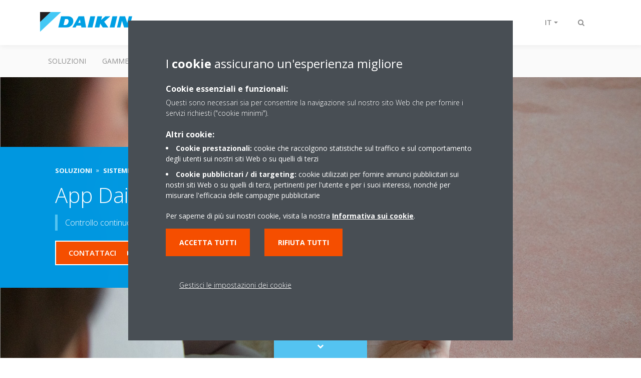

--- FILE ---
content_type: text/html;charset=utf-8
request_url: https://www.daikin.ch/it_ch/product-group/control-systems/onecta.html
body_size: 72669
content:

<!DOCTYPE html>
<html lang="it" data-segments="1" data-hide-segment-cta-buttons="false">
    <head>
    <meta charset="UTF-8"/>
    <title>Daikin Onecta | Daikin</title>
    <meta name="keywords" content="Controlli,Controllo,Sistemi di comando,Residenziale,Sistemi di controllo"/>
    <meta name="description" content="Controllo continuo. Controllo climatico da qualsiasi luogo e in qualsiasi momento."/>
    <meta name="template" content="standard-page"/>
    <meta name="viewport" content="width=device-width, initial-scale=1"/>
    

    
    
<script defer="defer" type="text/javascript" src="/.rum/@adobe/helix-rum-js@%5E2/dist/rum-standalone.js"></script>
<link rel="canonical" href="https://www.daikin.ch/it_ch/product-group/control-systems/onecta.html"/>
<link rel="alternate" hreflang="de-CH" href="https://www.daikin.ch/de_ch/product-group/control-systems/onecta.html"/>
<link rel="alternate" hreflang="fr-CH" href="https://www.daikin.ch/fr_ch/product-group/control-systems/onecta.html"/>
<link rel="alternate" hreflang="it-CH" href="https://www.daikin.ch/it_ch/product-group/control-systems/onecta.html"/>




    
<meta property="og:title" content="Daikin Online Controller"/>
<meta property="og:url" content="https://www.daikin.ch/it_ch/product-group/control-systems/onecta.html"/>
<meta property="og:type" content="website"/>
<meta property="og:site_name" content="Daikin Internet"/>
<meta property="og:image" content="https://www.daikin.ch/it_CH/product-group/control-systems/daikin-online-controller/_jcr_content/image169.coreimg.jpeg/1651305588264/onecta-app-004.jpeg"/>
<meta property="og:description" content="Controllo continuo. Controllo climatico da qualsiasi luogo e in qualsiasi momento."/>
<meta property="og:locale" content="it"/>


    <meta name="twitter:card" content="summary_large_image"/>
    <meta name="twitter:site" content="DaikinEurope"/>
    <meta name="twitter:creator" content="DaikinEurope"/>
    <meta name="twitter:image" content="https://www.daikin.ch/it_CH/product-group/control-systems/daikin-online-controller/_jcr_content/image169.coreimg.jpeg/1651305588264/onecta-app-004.jpeg"/>

    
    


    
<meta name="format-detection" content="telephone=no"/>

<meta name="needs" content="needs:controls,needs:control"/>
<meta name="market" content="market:residential"/>
<meta name="product-group" content="product-group:controls"/>
<meta name="product-pillar" content="product-pillar:ctrl"/>





    
    
    <link rel="stylesheet" href="/etc.clientlibs/daikin/clientlibs/clientlib-base.lc-8ab604126fd2e4e2227a7c7404671f6d-lc.min.css" type="text/css">



    
    
    <link rel="preload stylesheet" as="style" href="/etc.clientlibs/settings/wcm/designs/amplexor-commons/clientlibs/open-sans-font.lc-379d7b0642748e0de800d841d1bc664f-lc.min.css" type="text/css">




<script type="text/javascript" src="//widget.trustpilot.com/bootstrap/v5/tp.widget.bootstrap.min.js" async></script>


    <link href="https://d1azc1qln24ryf.cloudfront.net/186965/DaikinInternet/style-cf.css" rel="stylesheet" type="text/css"/>


<link rel="apple-touch-icon" sizes="180x180" href="/etc.clientlibs/daikin/clientlibs/clientlib-internet-site/resources/images/app-icon/apple-touch-icon.png"/>
<link rel="icon" type="image/png" sizes="32x32" href="/etc.clientlibs/daikin/clientlibs/clientlib-internet-site/resources/images/app-icon/favicon-32x32.png"/>
<link rel="icon" type="image/png" sizes="16x16" href="/etc.clientlibs/daikin/clientlibs/clientlib-internet-site/resources/images/app-icon/favicon-16x16.png"/>
<link rel="manifest" href="/etc.clientlibs/daikin/clientlibs/clientlib-internet-site/resources/images/app-icon/site.webmanifest"/>
<link rel="mask-icon" href="/etc.clientlibs/daikin/clientlibs/clientlib-internet-site/resources/images/app-icon/safari-pinned-tab.svg" color="#0097e0"/>
<link rel="shortcut icon" href="/etc.clientlibs/daikin/clientlibs/clientlib-internet-site/resources/images/app-icon/favicon.ico"/>
<meta name="msapplication-TileColor" content="#2d89ef"/>
<meta name="msapplication-config" content="/etc.clientlibs/daikin/clientlibs/clientlib-internet-site/resources/images/app-icon/browserconfig.xml"/>
<meta name="theme-color" content="#ffffff"/>



    <style>
        .async-hide {
            opacity: 0 !important;
        }
    </style>
    <script>
        ;(function (a, s, y, n, c, h, i, d, e) {
            s.className += " " + y
            h.end = i = function () {
                s.className = s.className.replace(RegExp(" ?" + y), "")
            }
            ;(a[n] = a[n] || []).hide = h
            setTimeout(function () {
                i()
                h.end = null
            }, c)
        })(window, document.documentElement, "async-hide", "dataLayer", 2000, {
            'GTM\u002DNVSRQQW': true,
        })
    </script>
    <script>
        ;(function (w, d, s, l, i) {
            w[l] = w[l] || []
            w[l].push({ "gtm.start": new Date().getTime(), event: "gtm.js" })
            var f = d.getElementsByTagName(s)[0],
                j = d.createElement(s),
                dl = l != "dataLayer" ? "&l=" + l : ""
            j.async = true
            j.src = "//www.googletagmanager.com/gtm.js?id=" + i + dl
            f.parentNode.insertBefore(j, f)
        })(window, document, "script", "dataLayer", 'GTM\u002DNVSRQQW')
    </script>








    
    
    
    <link rel="preload stylesheet" as="style" href="/etc.clientlibs/daikin/clientlibs/clientlibs-webpack-global.lc-256c7c3607a41444b37f335ce21a1aff-lc.min.css" type="text/css">



    
    
    <link rel="preload stylesheet" as="style" href="/etc.clientlibs/daikin/clientlibs/clientlibs-webpack-common.lc-a0edc3c638e28d2fa3c636a52c14c00c-lc.min.css" type="text/css">




    
    
    
    <script defer src="/etc.clientlibs/daikin/clientlibs/clientlibs-webpack-runtime.lc-e62f382b0d3ee4286b774d934a04a964-lc.min.js"></script>



    
    
    <script defer src="/etc.clientlibs/daikin/clientlibs/clientlibs-webpack-vendor.lc-8bf807181b1108f238cd8c20166735fa-lc.min.js"></script>



    
    
    <script defer src="/etc.clientlibs/daikin/clientlibs/clientlibs-webpack-global.lc-a7d0df5422228dd11e8e6e3786913240-lc.min.js"></script>



    
    
    <script defer src="/etc.clientlibs/daikin/clientlibs/clientlibs-webpack-common.lc-322306857aad9e287246fe7b834e8ed1-lc.min.js"></script>




    
    
    
    <link rel="preload stylesheet" as="style" href="/etc.clientlibs/daikin/clientlibs/clientlibs-webpack-internet.lc-aead01297d5ca193250d5668b339f18d-lc.min.css" type="text/css">
<script defer src="/etc.clientlibs/daikin/clientlibs/clientlibs-webpack-internet.lc-845096b53a4c2f8bfd5d9f93e4e70270-lc.min.js"></script>




    


    
    



    
    
    

    

    
    
<script src="/etc.clientlibs/daikin/clientlibs/clientlib-internet-dependencies.lc-8d3c207f8229668331096a25ff67153a-lc.min.js"></script>



    
    
<link rel="stylesheet" href="/etc.clientlibs/daikin/clientlibs/clientlib-internet-dependencies.lc-d41d8cd98f00b204e9800998ecf8427e-lc.min.css" type="text/css">
<link rel="stylesheet" href="/etc.clientlibs/daikin/clientlibs/clientlib-internet-site.lc-7a92d7be1fa4bcb5b05dd0025c45e7e7-lc.min.css" type="text/css">



    

    
    <meta name="store-config" content="{&#34;storeView&#34;:&#34;products-it_it&#34;,&#34;graphqlEndpoint&#34;:&#34;/api/graphql&#34;,&#34;graphqlMethod&#34;:&#34;GET&#34;,&#34;headers&#34;:{&#34;Store&#34;:&#34;products-it_it&#34;},&#34;locale&#34;:&#34;it-it&#34;,&#34;enableClientSidePriceLoading&#34;:false,&#34;storeRootUrl&#34;:&#34;/it_ch.html&#34;}">
    
</head>
    <body class="page basicpage" id="page-65128e9c87">
        
        
        
            <noscript>
    <iframe src="//www.googletagmanager.com/ns.html?id=GTM-NVSRQQW" height="0" width="0" style="display: none; visibility: hidden"></iframe>
</noscript>

            

<div class="cmp-page__skiptomaincontent">
    <a class="cmp-page__skiptomaincontent-link" href="#main-content">Passa al contenuto principale</a>
</div>

    
<link rel="stylesheet" href="/etc.clientlibs/core/wcm/components/page/v2/page/clientlibs/site/skiptomaincontent.lc-696ce9a06faa733b225ffb8c05f16db9-lc.min.css" type="text/css">




            



            

    <div class="container-aem">

    
    
    
    <div id="container-15a86d236c" class="cmp-container">
        
        <div class="navigation"><div class="navigation-bar js-navigation-bar">
    <div class="navigation-bar__content container js-navbar-content">
    <button type="button" class="navigation-bar__button navigation-bar__button--mobile-menu hidden--from-desktop" aria-expanded="false">
        <span class="sr-only">Attiva/disattiva navigazione</span>
        <svg viewBox="0 0 80 80" focusable="false" aria-hidden="true" class="svg-icon svg-icon--close">
            <path d="M73.77,40c0,1.85-1.5,3.35-3.35,3.35H9.57c-0.89,0-1.75-0.36-2.38-0.98C6.57,41.74,6.22,40.9,6.22,40 c0-1.85,1.5-3.35,3.35-3.35h60.85C72.27,36.65,73.77,38.15,73.77,40z M9.57,23.35h60.85c1.85,0,3.35-1.5,3.35-3.35 s-1.5-3.35-3.35-3.35H9.57c-1.85,0-3.35,1.5-3.35,3.35c0,0.9,0.35,1.74,0.97,2.37C7.82,22.99,8.68,23.35,9.57,23.35z M70.42,56.65 H9.57c-1.85,0-3.35,1.5-3.35,3.35c0,0.9,0.35,1.74,0.97,2.37c0.62,0.62,1.49,0.98,2.38,0.98h60.85c1.85,0,3.35-1.5,3.35-3.35 S72.27,56.65,70.42,56.65z"></path>
        </svg>
        <svg viewBox="0 0 80 80" focusable="false" aria-hidden="true" class="svg-icon svg-icon--open">
            <path d="M45.09,40l23.99-23.99c1.23-1.23,1.23-3.23,0-4.47c-0.62-0.62-1.42-0.93-2.23-0.93s-1.61,0.31-2.24,0.93 l-24.62,24.6l-24.61-24.6c-0.63-0.62-1.44-0.93-2.24-0.93c-0.81,0-1.61,0.31-2.23,0.93c-1.23,1.23-1.23,3.23,0.01,4.47L34.91,40 L10.92,63.99c-1.24,1.24-1.24,3.24-0.01,4.47c0.62,0.62,1.42,0.93,2.23,0.93c0.8,0,1.61-0.31,2.24-0.93l24.61-24.6l24.62,24.6 c0.63,0.62,1.43,0.93,2.24,0.93s1.61-0.31,2.23-0.93c1.23-1.24,1.23-3.24,0-4.47L45.09,40z"></path>
        </svg>
    </button>
    <div class="navigation-bar__mobile-segment-buttons hidden--from-desktop">
        
            <div data-segment="1">
                
<div class="xf-content-height">
    <div class="container-aem container">

    
    
    
    <div id="container-ae5542d750" class="cmp-container">
        
        
        
    </div>

</div>

</div>

            </div>
        
    </div>
    <button type="button" class="navigation-bar__button navigation-bar__button--search js-navbar-search-button" aria-expanded="false">
        <span class="sr-only">Attiva/disattiva ricerca</span>
        <i class="fa fa-search fa-fw"></i>
        <i class="fa fa-times fa-fw"></i>
    </button>
    
        <a class="navigation-bar__brand" href="/it_ch/customers.html" data-segment="1">
            <img title="Logo" src="/etc.clientlibs/daikin/clientlibs/clientlib-internet-site/resources/images/logo/daikin-logo.svg" alt="Daikin logo"/>
        </a>
    
    <div class="navigation-bar__menu">
        <div class="navigation-bar__mobile-main hidden--from-desktop">
            
    <ul class="navigation__list" data-segment="1" data-close-sibling-dropdown="true">
        
            <li>
                
                
                    <a href="/it_ch/solutions.html">Soluzioni</a>
                    <ul class="navigation__list" data-item-count="0">
                        
                    </ul>
                    
                
            </li>
        
            <li>
                
                
                    <a href="/it_ch/product-group.html">Gamme prodotti</a>
                    <ul class="navigation__list" data-item-count="0">
                        
                    </ul>
                    
                
            </li>
        
            <li>
                
                
                    <a href="/it_ch/products.html">Products</a>
                    <ul class="navigation__list" data-item-count="0">
                        
                    </ul>
                    
                
            </li>
        
            <li>
                
                
                    <a href="/it_ch/customers/support.html">Assistenza</a>
                    <ul class="navigation__list" data-item-count="0">
                        
                    </ul>
                    
                
            </li>
        
    </ul>
    <div class="navigation__cta" data-segment="1">
        
<div class="xf-content-height">
    <div class="container-aem container">

    
    
    
    <div id="container-ae5542d750" class="cmp-container">
        
        
        
    </div>

</div>

</div>

    </div>

        </div>
        <div class="navigation-bar__segments hidden--below-desktop">
            <ul>
                
            </ul>
        </div>
        <div class="navigation-bar__actions" data-close-sibling-dropdown="true">
            <nav class="language-selector dropdown" aria-label="Lingua">
    <button type="button" class="dropdown__button" aria-expanded="false">
        <span class="dropdown__button__text">IT</span>
        <span class="dropdown__button__arrow"></span>
    </button>
    <div class="dropdown__content dropdown__content--overlap--desktop">
        <ul>
            
                <li>
                    <a data-lang="de" href="/de_ch/product-group/control-systems/onecta.html">
                        <span>DE</span>
                    </a>
                </li>
            
                <li>
                    <a data-lang="fr" href="/fr_ch/product-group/control-systems/onecta.html">
                        <span>FR</span>
                    </a>
                </li>
            
                <li>
                    
                </li>
            
        </ul>
    </div>
</nav>

            <div class="navigation-bar__segments--mobile hidden--from-desktop">
                
            </div>
            <div class="navigation-bar__actions__search-proxy">
                <button type="button" class="navigation-bar__button navigation-bar__button--search-proxy">
                    <span class="sr-only">Attiva/disattiva ricerca</span>
                    <i class="fa fa-search fa-fw"></i>
                    <i class="fa fa-times fa-fw"></i>
                </button>
            </div>
        </div>
    </div>
</div>

    <div class="navigation-bar__search js-navbar-search" role="search">
    <div class="container">
        <form id="general-search-block-form" class="form form--search" method="get" data-autocomplete-endpoint="/content/internet/internet-ch/it_CH/search_results" action="/it_ch/search_results.html">
            <div class="form__group">
                <label for="general-search-block" class="visually-hidden">Cerca</label>
                <input name="q" type="search" class="form__input" placeholder="Search" id="general-search-block" autocomplete="off"/>
                <button class="form__submit" type="submit">
                    <i class="fa fa-search"></i>
                    <span class="visually-hidden">Invia</span>
                </button>
            </div>
        </form>
    </div>
</div>

    <nav class="navigation-bar__main js-navbar-main hidden--below-desktop" aria-label="Primario">
    <div class="navigation-bar__main__content container">
        
    <ul class="navigation__list" data-segment="1" data-close-sibling-dropdown="true">
        
            <li>
                
                
                    <a href="/it_ch/solutions.html">Soluzioni</a>
                    <ul class="navigation__list" data-item-count="0">
                        
                    </ul>
                    
                
            </li>
        
            <li>
                
                
                    <a href="/it_ch/product-group.html">Gamme prodotti</a>
                    <ul class="navigation__list" data-item-count="0">
                        
                    </ul>
                    
                
            </li>
        
            <li>
                
                
                    <a href="/it_ch/products.html">Products</a>
                    <ul class="navigation__list" data-item-count="0">
                        
                    </ul>
                    
                
            </li>
        
            <li>
                
                
                    <a href="/it_ch/customers/support.html">Assistenza</a>
                    <ul class="navigation__list" data-item-count="0">
                        
                    </ul>
                    
                
            </li>
        
    </ul>
    <div class="navigation__cta" data-segment="1">
        
<div class="xf-content-height">
    <div class="container-aem container">

    
    
    
    <div id="container-ae5542d750" class="cmp-container">
        
        
        
    </div>

</div>

</div>

    </div>

    </div>
</nav>

</div>
</div>
<main class="container-aem">

    
    
    
    <div id="main-content" class="cmp-container">
        
        <div class="header-container background-position--center-bottom background-size--cover">





<div class="header js-header-component header--has-image js-has-image  ">
    <div class="header__container container">
        
    <div class="header__image has-image--object-fit">
        <img class="lazyload" data-src="/it_ch/product-group/control-systems/onecta/_jcr_content/root/main_container/header/image-and-text.coreimg.jpeg/1755158446633/onecta-app-004.jpeg"/>
    </div>
    <div class="header__content-container">
        <div class="header__content">
            
    <div class="breadcrumb js-breadcrumb"><nav id="breadcrumb-94a5f20ddb" class="cmp-breadcrumb " aria-label="Breadcrumb">
    <ol class="cmp-breadcrumb__list" itemscope itemtype="http://schema.org/BreadcrumbList">
        <li class="cmp-breadcrumb__item" itemprop="itemListElement" itemscope itemtype="http://schema.org/ListItem">
            <a href="/it_ch/solutions.html" class="cmp-breadcrumb__item-link" itemprop="item">
                <span itemprop="name">Soluzioni</span>
            </a>
            <meta itemprop="position" content="1"/>
        </li>
    
        <li class="cmp-breadcrumb__item" itemprop="itemListElement" itemscope itemtype="http://schema.org/ListItem">
            <a href="/it_ch/product-group/control-systems.html" class="cmp-breadcrumb__item-link" itemprop="item">
                <span itemprop="name">Sistemi di controllo</span>
            </a>
            <meta itemprop="position" content="2"/>
        </li>
    
        <li class="cmp-breadcrumb__item cmp-breadcrumb__item--active" itemprop="itemListElement" itemscope itemtype="http://schema.org/ListItem">
            
                <span itemprop="name">Daikin Onecta</span>
            
            <meta itemprop="position" content="3"/>
        </li>
    </ol>
</nav>

    

</div>

    <div class="image-and-text teaser">
<div id="teaser-5438f3c162" class="cmp-teaser">
    <div class="cmp-teaser__content">
        
        
    <h1 class="cmp-teaser__title">
        App Daikin
    </h1>

        
    <div class="cmp-teaser__description"><p>Controllo continuo. Controllo climatico da qualsiasi luogo e in qualsiasi momento.</p></div>

    </div>
</div>

    

</div>


            <div class="header__ctas">
                <div class="cta-wrapper"><div class="cmp cmp-cta has-button--quaternary cta-button--arrow-right">

<a id="cta-f1d12f9f94" class="cmp-button cta-button" href="/it_ch/contact.html" target="_self" analytics-id="ch_it_onlinecontroller_contactus">
    
    

    <span class="cmp-button__text">contattaci</span>
</a>



    

</div>
</div>
<div class="cta-wrapper"><div class="cmp cmp-cta has-button--secondary has-button--inverted">





    

</div>
</div>

            </div>
        </div>
    </div>

    </div>
    <div class="header__scrolltocontent__container container">
    <button type="button" class="header__scrolltocontent js-scroll-to-content">
        <span class="sr-only">Scroll to content</span>
        <i class="fa fa-chevron-down header__scrolltocontent__icon--in"></i>
        <i class="fa fa-chevron-down header__scrolltocontent__icon--out"></i>
    </button>
</div>

    
</div>
</div>
<div class="container-aem">

    
    
    
    <div id="content" class="cmp-container">
        
        <div class="container-aem">

    
    
    
    <div id="container-534ebcb041" class="cmp-container">
        
        <div class="onecolumncontainer background--white container--small background-position--center-center background-size--cover"><div class="cmp-enhanced-container" id="container-1cb4c8684f">
    
    <div class="cmp-enhanced-container__content container">
        <div class="columncontainer">

    
    
    
    <div id="container-0b15ad3487" class="cmp-container">
        <div class="cmp-enhanced-container">
            
            <div class="cmp-enhanced-container__content container">
                
                
                    <div class="image">

<div data-cmp-is="image" data-cmp-lazy data-cmp-src="/it_ch/product-group/control-systems/onecta/_jcr_content/root/main_container/content_container/simple_container/one_column_content_b_862189139/column-container-1/image_ad6f.coreimg.88{.width}.png/1755158446169/onlinecontroller-logo-wbg.png" data-asset="/content/dam/internet-denv/logos_icons_pictos/onlinecontroller_logo_wbg.png" data-title="Logo Daikin Residential Controller" id="image-a07a49ef24" class="cmp-image" itemscope itemtype="http://schema.org/ImageObject">
    
        
        <img src="/it_ch/product-group/control-systems/onecta/_jcr_content/root/main_container/content_container/simple_container/one_column_content_b_862189139/column-container-1/image_ad6f.coreimg.png/1755158446169/onlinecontroller-logo-wbg.png" class="cmp-image__image image--responsive" itemprop="contentUrl" data-cmp-hook-image="image" alt="Logo Daikin Residential Controller" loading="lazy"/>
        
    
    
    
</div>

    

</div>

                
                    <div class="text js-text">
<div id="text-6fc6f83c3a" class="cmp-text">
    <h2 style="	text-align: center;
">App Onecta</h2> 
<p style="	text-align: center;
">Disponibile per prodotti di riscaldamento e climatizzazione</p>
</div>

    

</div>

                
                
            </div>
        </div>
    </div>


</div>

    </div>
</div>
</div>
<div class="onecolumncontainer background--white container--small background-position--center-center background-size--cover"><div class="cmp-enhanced-container" id="container-cdc09f9c32">
    
    <div class="cmp-enhanced-container__content container">
        <div class="columncontainer">

    
    
    
    <div id="container-c28104303d" class="cmp-container">
        <div class="cmp-enhanced-container">
            
            <div class="cmp-enhanced-container__content container">
                
                
                    <div class="text js-text">
<div id="text-e622b2cba0" class="cmp-text">
    <p>Basta collegare l&#39;unità alla rete domestica (via cavo o WLAN) e scaricare l&#39;app per controllare il termostato, impostare i programmi di temperatura e consultare i dati sui consumi energetici. L&#39;app Onecta è compatibile con i sistemi di climatizzazione e riscaldamento.</p> 
<p>NOVITÀ: funzionalità di controllo vocale disponibili con Alexa e Google Home</p> 
<p> </p> 
<p style="	text-align: center;
"><i>*) Le funzioni disponibili nell&#39;app possono variare in base al tipo di sistema e all&#39;unità interna di cui si dispone.</i></p>
</div>

    

</div>

                
                    <div class="cmp cmp-cta has-button--primary cmp-cta--centered"><a id="cta-9d4fb2c167" class="cmp-button cta-button" href="/it_ch/product-group/control-systems/onecta/connectable-units.html" target="_self" analytics-id="ch_it_onlinecontroller_compatibleunits">
    
    

    <span class="cmp-button__text">Per saperne di più sulle unità compatibili</span>
</a>


    

</div>

                
                
            </div>
        </div>
    </div>


</div>

    </div>
</div>
</div>
<div class="threecolumncontainer background--white container--medium background-position--center-center background-size--cover"><div class="cmp-enhanced-container" id="container-16bedeab2f">
    
    <div class="cmp-enhanced-container__content container">
        <div class="columncontainer">

    
    
    
    <div id="container-853fe18d3e" class="cmp-container">
        <div class="cmp-enhanced-container">
            
            <div class="cmp-enhanced-container__content container">
                
                
                
            </div>
        </div>
    </div>


</div>

        <div class="columncontainer">

    
    
    
    <div id="container-fc0c4de617" class="cmp-container">
        <div class="cmp-enhanced-container">
            
            <div class="cmp-enhanced-container__content container">
                
                
                    <div class="image">

<div data-cmp-is="image" data-cmp-lazy data-cmp-src="/it_ch/product-group/control-systems/onecta/_jcr_content/root/main_container/content_container/simple_container/three_column_content_989959228/column-container-2/image_801e.coreimg.88{.width}.jpeg/1755158446238/colpar-image-801e-ftxj-as-1.jpeg" data-asset="/content/dam/internet-denv/graphics_illustrations/colpar.image_801e_FTXJ-AS 1.jpg" data-title="Illustrazione della connessione tra unità Daikin e Daikin Residential Controller." id="image-78fe122204" class="cmp-image" itemscope itemtype="http://schema.org/ImageObject">
    
        
        <img src="/it_ch/product-group/control-systems/onecta/_jcr_content/root/main_container/content_container/simple_container/three_column_content_989959228/column-container-2/image_801e.coreimg.jpeg/1755158446238/colpar-image-801e-ftxj-as-1.jpeg" class="cmp-image__image image--responsive" itemprop="contentUrl" data-cmp-hook-image="image" alt="Illustrazione della connessione tra unità Daikin e Daikin Residential Controller." loading="lazy"/>
        
    
    
    
</div>

    

</div>

                
                    <div class="text js-text">
<div id="text-44367c1cd6" class="cmp-text">
    <h3 style="	text-align: center;
">App Onecta</h3> 
<h4 style="	text-align: center;
">Per riscaldamento, climatizzazione e purificazione dell&#39;aria</h4>
</div>

    

</div>

                
                
            </div>
        </div>
    </div>


</div>

        <div class="columncontainer">

    
    
    
    <div id="container-c873ef9413" class="cmp-container">
        <div class="cmp-enhanced-container">
            
            <div class="cmp-enhanced-container__content container">
                
                
                
            </div>
        </div>
    </div>


</div>

    </div>
</div>
</div>
<div class="twocolumncontainer container--50-50 background--white container--medium background-position--center-center background-size--cover"><div class="cmp-enhanced-container" id="container-a29f6c4525">
    
    <div class="cmp-enhanced-container__content container">
        <div class="columncontainer">

    
    
    
    <div id="container-f9ddfe1687" class="cmp-container">
        <div class="cmp-enhanced-container">
            
            <div class="cmp-enhanced-container__content container">
                
                
                    <div class="image">

<div data-cmp-is="image" data-cmp-lazy data-cmp-src="/it_ch/product-group/control-systems/onecta/_jcr_content/root/main_container/content_container/simple_container/two_column_content_b/column-container-1/image_39c6.coreimg.88{.width}.png/1755158446253/ios-6-5---1-01.png" data-asset="/content/dam/internet-denv/graphics_illustrations/iOS 6.5 - 1-01.png" data-title="Impostazioni di riscaldamento e climatizzazione sul Daikin Residential Controller" id="image-e54d53ed2b" class="cmp-image" itemscope itemtype="http://schema.org/ImageObject">
    
        
        <img src="/it_ch/product-group/control-systems/onecta/_jcr_content/root/main_container/content_container/simple_container/two_column_content_b/column-container-1/image_39c6.coreimg.png/1755158446253/ios-6-5---1-01.png" class="cmp-image__image image--responsive" itemprop="contentUrl" data-cmp-hook-image="image" alt="Impostazioni di riscaldamento e climatizzazione sul Daikin Residential Controller" loading="lazy"/>
        
    
    
    
</div>

    

</div>

                
                    <div class="text js-text">
<div id="text-2d899c6862" class="cmp-text">
    <h3 style="	text-align: center;
">App Onecta<br /> Riscaldamento e climatizzazione</h3>
</div>

    

</div>

                
                
            </div>
        </div>
    </div>


</div>

        <div class="columncontainer">

    
    
    
    <div id="container-6b99e8c7ce" class="cmp-container">
        <div class="cmp-enhanced-container">
            
            <div class="cmp-enhanced-container__content container">
                
                
                    <div class="text js-text">
<div id="text-65b95d791d" class="cmp-text">
    <h2>Controlla il clima interno</h2> 
<p>Questa schermata mostra una panoramica dell&#39;edificio e consente di accedere a diverse funzioni per controllare il clima interno. È anche possibile controllare fino a 50 unità contemporaneamente per i sistemi di climatizzazione. </p> 
<p><i>*) Le funzioni disponibili nell&#39;app possono variare in base al tipo di sistema e all&#39;unità interna di cui si dispone.</i></p>
</div>

    

</div>

                
                
            </div>
        </div>
    </div>


</div>

    </div>
</div>
</div>
<div class="onecolumncontainer background--white container--medium background-position--center-center background-size--cover"><div class="cmp-enhanced-container" id="container-d4903c6052">
    
    <div class="cmp-enhanced-container__content container">
        <div class="columncontainer">

    
    
    
    <div id="container-b034391159" class="cmp-container">
        <div class="cmp-enhanced-container">
            
            <div class="cmp-enhanced-container__content container">
                
                
                    <div class="text js-text">
<div id="text-c2a15d419d" class="cmp-text">
    <h2>Comando vocale</h2> 
<p>Questa funzione consente di controllare il sistema garantendo il massimo comfort semplicemente impartendo i comandi con la voce</p> 
<p>Con Amazon Alexa o Google Assistant è possibile controllare le funzioni principali, quali temperatura impostata, modalità operativa, velocità del ventilatore e molto altro!​<br /> ​<br /> <i>*) Questa funzione è disponibile solo per l&#39;app Daikin Onecta</i></p>
</div>

    

</div>

                
                    <div class="image">

<div data-cmp-is="image" data-cmp-lazy data-cmp-src="/it_ch/product-group/control-systems/onecta/_jcr_content/root/main_container/content_container/simple_container/one_column_content_b_206818436/column-container-1/image_4ef7.coreimg.88{.width}.png/1755158446328/online-controller-alexa-and-google-assistant.png" data-asset="/content/dam/internet-denv/logos_icons_pictos/online controller alexa and google assistant.png" data-title="Impostazione della temperatura del salotto con Google Assistant o Amazon Alexa." id="image-10826ee154" class="cmp-image" itemscope itemtype="http://schema.org/ImageObject">
    
        
        <img src="/it_ch/product-group/control-systems/onecta/_jcr_content/root/main_container/content_container/simple_container/one_column_content_b_206818436/column-container-1/image_4ef7.coreimg.png/1755158446328/online-controller-alexa-and-google-assistant.png" class="cmp-image__image image--responsive" itemprop="contentUrl" data-cmp-hook-image="image" alt="Impostazione della temperatura del salotto con Google Assistant o Amazon Alexa." loading="lazy"/>
        
    
    
    
</div>

    

</div>

                
                
            </div>
        </div>
    </div>


</div>

    </div>
</div>
</div>
<div class="threecolumncontainer background--gray-lightest container--small background-position--center-center background-size--cover"><div class="cmp-enhanced-container" id="container-d82b0e6cc4">
    
    <div class="cmp-enhanced-container__content container">
        <div class="columncontainer">

    
    
    
    <div id="container-10b3f1b5ca" class="cmp-container">
        <div class="cmp-enhanced-container">
            
            <div class="cmp-enhanced-container__content container">
                
                
                    <div class="text js-text">
<div id="text-576f064486" class="cmp-text">
    <h2>Singoli ambienti</h2> 
<p>Con il termostato interattivo, è possibile controllare la temperatura, la modalità di funzionamento e le azioni dei programmi per i singoli ambienti. <br /> <i><br /> *) Le funzioni disponibili nell&#39;app possono variare in base al tipo di sistema e all&#39;unità interna di cui si dispone.</i></p>
</div>

    

</div>

                
                
            </div>
        </div>
    </div>


</div>

        <div class="columncontainer">

    
    
    
    <div id="container-a96443bf88" class="cmp-container">
        <div class="cmp-enhanced-container">
            
            <div class="cmp-enhanced-container__content container">
                
                
                    <div class="image">

<div data-cmp-is="image" data-cmp-lazy data-cmp-src="/it_ch/product-group/control-systems/onecta/_jcr_content/root/main_container/content_container/simple_container/three_column_content_1673482156/column-container-2/image_188d.coreimg.88{.width}.png/1755158446346/ios-6-5---501.png" data-asset="/content/dam/internet-denv/graphics_illustrations/iOS 6.5 - 501.png" data-title="Controller di raffrescamento sul Daikin Residential Controller" id="image-af5246d9e0" class="cmp-image" itemscope itemtype="http://schema.org/ImageObject">
    
        
        <img src="/it_ch/product-group/control-systems/onecta/_jcr_content/root/main_container/content_container/simple_container/three_column_content_1673482156/column-container-2/image_188d.coreimg.png/1755158446346/ios-6-5---501.png" class="cmp-image__image image--responsive" itemprop="contentUrl" data-cmp-hook-image="image" alt="Controller di raffrescamento sul Daikin Residential Controller" loading="lazy"/>
        
    
    
    
</div>

    

</div>

                
                    <div class="text js-text">
<div id="text-90fc49c524" class="cmp-text">
    <h3 style="	text-align: center;
">App Onecta<br /> raffrescamento</h3>
</div>

    

</div>

                
                
            </div>
        </div>
    </div>


</div>

        <div class="columncontainer">

    
    
    
    <div id="container-021f926cfa" class="cmp-container">
        <div class="cmp-enhanced-container">
            
            <div class="cmp-enhanced-container__content container">
                
                
                    <div class="image">

<div data-cmp-is="image" data-cmp-lazy data-cmp-src="/it_ch/product-group/control-systems/onecta/_jcr_content/root/main_container/content_container/simple_container/three_column_content_1673482156/column-container-3/image_c6d2.coreimg.88{.width}.png/1755158446359/ios-6-5---3-01.png" data-asset="/content/dam/internet-denv/graphics_illustrations/iOS 6.5 - 3-01.png" data-title="Controller di riscaldamento sul Daikin Residential Controller" id="image-1aaae9a4d9" class="cmp-image" itemscope itemtype="http://schema.org/ImageObject">
    
        
        <img src="/it_ch/product-group/control-systems/onecta/_jcr_content/root/main_container/content_container/simple_container/three_column_content_1673482156/column-container-3/image_c6d2.coreimg.png/1755158446359/ios-6-5---3-01.png" class="cmp-image__image image--responsive" itemprop="contentUrl" data-cmp-hook-image="image" alt="Controller di riscaldamento sul Daikin Residential Controller" loading="lazy"/>
        
    
    
    
</div>

    

</div>

                
                    <div class="text js-text">
<div id="text-1df0f8ab9c" class="cmp-text">
    <h3 style="	text-align: center;
">App Onecta<br /> riscaldamento</h3>
</div>

    

</div>

                
                
            </div>
        </div>
    </div>


</div>

    </div>
</div>
</div>
<div class="twocolumncontainer container--50-50 background--white container--medium background-position--center-center background-size--cover"><div class="cmp-enhanced-container" id="container-6f565a4a05">
    
    <div class="cmp-enhanced-container__content container">
        <div class="columncontainer">

    
    
    
    <div id="container-73d7c399bd" class="cmp-container">
        <div class="cmp-enhanced-container">
            
            <div class="cmp-enhanced-container__content container">
                
                
                    <div class="image">

<div data-cmp-is="image" data-cmp-lazy data-cmp-src="/it_ch/product-group/control-systems/onecta/_jcr_content/root/main_container/content_container/simple_container/two_column_content_b_1721540944/column-container-1/image_33bc.coreimg.88{.width}.png/1755158446425/ios-6-5---5-01.png" data-asset="/content/dam/internet-denv/graphics_illustrations/iOS 6.5 - 5-01.png" data-title="Programmazione oraria sul Daikin Residential Controller" id="image-6639db737e" class="cmp-image" itemscope itemtype="http://schema.org/ImageObject">
    
        
        <img src="/it_ch/product-group/control-systems/onecta/_jcr_content/root/main_container/content_container/simple_container/two_column_content_b_1721540944/column-container-1/image_33bc.coreimg.png/1755158446425/ios-6-5---5-01.png" class="cmp-image__image image--responsive" itemprop="contentUrl" data-cmp-hook-image="image" alt="Programmazione oraria sul Daikin Residential Controller" loading="lazy"/>
        
    
    
    
</div>

    

</div>

                
                    <div class="text js-text">
<div id="text-5055df4636" class="cmp-text">
    <h3 style="	text-align: center;
">App Onecta<br /> riscaldamento e climatizzazione</h3>
</div>

    

</div>

                
                
            </div>
        </div>
    </div>


</div>

        <div class="columncontainer">

    
    
    
    <div id="container-bea4446b59" class="cmp-container">
        <div class="cmp-enhanced-container">
            
            <div class="cmp-enhanced-container__content container">
                
                
                    <div class="text js-text">
<div id="text-6995c14456" class="cmp-text">
    <h2>Programmazione oraria</h2> 
<p>Potrai creare diversi programmi comprendenti un massimo di 6 azioni al giorno per 7 giorni e attivare modalità di funzionamento specifiche. Programmazione oraria per acqua calda. <i><br /> <br /> *) Le funzioni disponibili nell&#39;app possono variare in base al tipo di sistema e all&#39;unità interna di cui si dispone.</i></p>
</div>

    

</div>

                
                
            </div>
        </div>
    </div>


</div>

    </div>
</div>
</div>
<div class="twocolumncontainer container--50-50 background--gray-lightest container--medium background-position--center-center background-size--cover"><div class="cmp-enhanced-container" id="container-d7ff6d07dc">
    
    <div class="cmp-enhanced-container__content container">
        <div class="columncontainer">

    
    
    
    <div id="container-3a665cf560" class="cmp-container">
        <div class="cmp-enhanced-container">
            
            <div class="cmp-enhanced-container__content container">
                
                
                    <div class="text js-text">
<div id="text-31c5d2c0b3" class="cmp-text">
    <h2>Consumo di energia</h2> 
<p>Monitora i consumi energetici dell&#39;unità* per incrementare i risparmi. Grafici e icone intuitivi aiutano a determinare dove si può risparmiare. Visita <a href="/it_ch/product-group/control-systems/onecta/connectable-units.html">questa pagina</a> per esplorare quali unità interne sono compatibili con questa funzione. <br /> <i><br /> *) Le funzioni disponibili nell&#39;app possono variare in base al tipo di sistema e all&#39;unità interna di cui si dispone.</i></p> 
<p><sup> </sup></p> 
<p><sup>*Questa funzione è disponibile solo per alcune unità interne</sup></p>
</div>

    

</div>

                
                
            </div>
        </div>
    </div>


</div>

        <div class="columncontainer">

    
    
    
    <div id="container-366392e08d" class="cmp-container">
        <div class="cmp-enhanced-container">
            
            <div class="cmp-enhanced-container__content container">
                
                
                    <div class="image">

<div data-cmp-is="image" data-cmp-lazy data-cmp-src="/it_ch/product-group/control-systems/onecta/_jcr_content/root/main_container/content_container/simple_container/two_column_content_b_289415070/column-container-2/image_99c7.coreimg.88{.width}.png/1755158446454/ios-6-5---6-01.png" data-asset="/content/dam/internet-denv/graphics_illustrations/iOS 6.5 - 6-01.png" data-title="Panoramica sui consumi energetici sul Daikin Residential Controller" id="image-c0874bb583" class="cmp-image" itemscope itemtype="http://schema.org/ImageObject">
    
        
        <img src="/it_ch/product-group/control-systems/onecta/_jcr_content/root/main_container/content_container/simple_container/two_column_content_b_289415070/column-container-2/image_99c7.coreimg.png/1755158446454/ios-6-5---6-01.png" class="cmp-image__image image--responsive" itemprop="contentUrl" data-cmp-hook-image="image" alt="Panoramica sui consumi energetici sul Daikin Residential Controller" loading="lazy"/>
        
    
    
    
</div>

    

</div>

                
                    <div class="text js-text">
<div id="text-1c657bea97" class="cmp-text">
    <h3 style="	text-align: center;
">App Onecta<br /> Riscaldamento e climatizzazione</h3>
</div>

    

</div>

                
                
            </div>
        </div>
    </div>


</div>

    </div>
</div>
</div>
<div class="onecolumncontainer container--medium background-position--left-top"><div class="cmp-enhanced-container" id="doc-shutdown">
    
    <div class="cmp-enhanced-container__content container">
        <div class="columncontainer">

    
    
    
    <div id="container-b0aa951f37" class="cmp-container">
        <div class="cmp-enhanced-container">
            
            <div class="cmp-enhanced-container__content container">
                
                
                    <div class="text js-text">
<div id="text-4dd24cf520" class="cmp-text">
    <h2>Fine del supporto per Daikin Online Controller e migrazione a Onecta</h2> 
<p>Onecta è l&#39;applicazione più recente utilizzata per controllare il tuo sistema Daikin. L&#39;app Daikin Online Controller non verrà più aggiornata. Ciò significa che non sarà più possibile garantire che l&#39;app funzionerà correttamente o che riceva eventuali futuri aggiornamenti (di sicurezza). L&#39;app e la sua funzionalità di supporto cloud saranno dismessi ad aprile 2024.</p> 
<p>Dopo il download e l&#39;installazione della recente app Onecta, basta semplicemente registrare un nuovo account. Con l&#39;app viene fornita una &#39;guida introduttiva&#39; che spiega come collegare le unità Daikin all&#39;app Onecta.<br /></p>
</div>

    

</div>

                
                    <div class="cmp cmp-cta has-button--primary"><a id="cta-81ea839a3a" class="cmp-button cta-button" href="/it_CH/product-group/control-systems/daikin-online-controller/daikin-online-controller-shutdown.html" target="_self">
    
    

    <span class="cmp-button__text">Scopri di più sulla migrazione a Onecta</span>
</a>


    

</div>

                
                
            </div>
        </div>
    </div>


</div>

    </div>
</div>
</div>
<div class="titleblock js-title-block background--daikin-blue-primary"><div class="cmp-title-block">
    <div class="container">
        <div class="row">
            <div class="col-12 col-lg-10 offset-lg-1">
                <div class="title heading1">
<div id="title-8f3397a4e4" class="cmp-title">
    <h2 class="cmp-title__text">Scarica l&#39;app</h2>
</div>

    

</div>

            </div>
            <div class="col-12 col-md-10 offset-md-1 col-lg-8 offset-lg-2">
                <div class="text js-text">


    

</div>

            </div>
        </div>
    </div>
</div>
</div>
<div class="threecolumncontainer background--gray-lightest container--medium background-position--center-center background-size--cover"><div class="cmp-enhanced-container" id="container-db00431e56">
    
    <div class="cmp-enhanced-container__content container">
        <div class="columncontainer">

    
    
    
    <div id="container-005f661e14" class="cmp-container">
        <div class="cmp-enhanced-container">
            
            <div class="cmp-enhanced-container__content container">
                
                
                
            </div>
        </div>
    </div>


</div>

        <div class="columncontainer">

    
    
    
    <div id="container-8f01301b07" class="cmp-container">
        <div class="cmp-enhanced-container">
            
            <div class="cmp-enhanced-container__content container">
                
                
                    <div class="image">

<div data-cmp-is="image" data-cmp-lazy data-cmp-src="/it_ch/product-group/control-systems/onecta/_jcr_content/root/main_container/content_container/simple_container/three_column_content/column-container-2/image_3fe4.coreimg.88{.width}.png/1755158446532/onlinecontroller-logos-one.png" data-asset="/content/dam/internet-denv/logos_icons_pictos/onlinecontroller_logos_one.png" data-title="Icona dell&#39;app Daikin Online Control Heating" id="image-5d83add295" class="cmp-image" itemscope itemtype="http://schema.org/ImageObject">
    
        
        <img src="/it_ch/product-group/control-systems/onecta/_jcr_content/root/main_container/content_container/simple_container/three_column_content/column-container-2/image_3fe4.coreimg.png/1755158446532/onlinecontroller-logos-one.png" class="cmp-image__image image--responsive" itemprop="contentUrl" data-cmp-hook-image="image" alt="Icona dell&#39;app Daikin Online Control Heating" loading="lazy"/>
        
    
    
    
</div>

    

</div>

                
                    <div class="image">

<div data-cmp-is="image" data-cmp-lazy data-cmp-src="/it_ch/product-group/control-systems/onecta/_jcr_content/root/main_container/content_container/simple_container/three_column_content/column-container-2/image_d5dd.coreimg.88{.width}.png/1755158446539/app-store.png" data-asset="/content/dam/DAIKIN-CE/Psychographic-profiles/Stylish/App_store.png" data-title="Disponibile su App Store." id="image-97964d44e4" class="cmp-image" itemscope itemtype="http://schema.org/ImageObject">
    <a target="_blank" class="cmp-image__link" href="https://apps.apple.com/us/app/daikin-residential-controller/id1474811586?ls=1" data-cmp-hook-image="link">
        
        <img src="/it_ch/product-group/control-systems/onecta/_jcr_content/root/main_container/content_container/simple_container/three_column_content/column-container-2/image_d5dd.coreimg.png/1755158446539/app-store.png" class="cmp-image__image image--responsive" itemprop="contentUrl" data-cmp-hook-image="image" alt="Disponibile su App Store." loading="lazy"/>
        
    </a>
    
    
</div>

    

</div>

                
                    <div class="image">

<div data-cmp-is="image" data-cmp-lazy data-cmp-src="/it_ch/product-group/control-systems/onecta/_jcr_content/root/main_container/content_container/simple_container/three_column_content/column-container-2/image_acb6.coreimg.88{.width}.png/1755158446545/google-play.png" data-asset="/content/dam/DAIKIN-CE/Psychographic-profiles/Stylish/Google_play.png" data-title="Disponibile su Google Play" id="image-28b75f0f60" class="cmp-image" itemscope itemtype="http://schema.org/ImageObject">
    <a target="_blank" class="cmp-image__link" href="https://play.google.com/store/apps/details?id=com.daikineurope.online.controller" data-cmp-hook-image="link">
        
        <img src="/it_ch/product-group/control-systems/onecta/_jcr_content/root/main_container/content_container/simple_container/three_column_content/column-container-2/image_acb6.coreimg.png/1755158446545/google-play.png" class="cmp-image__image image--responsive" itemprop="contentUrl" data-cmp-hook-image="image" alt="Disponibile su Google Play" loading="lazy"/>
        
    </a>
    
    
</div>

    

</div>

                
                
            </div>
        </div>
    </div>


</div>

        <div class="columncontainer">

    
    
    
    <div id="container-af521f86e7" class="cmp-container">
        <div class="cmp-enhanced-container">
            
            <div class="cmp-enhanced-container__content container">
                
                
                
            </div>
        </div>
    </div>


</div>

    </div>
</div>
</div>
<div class="onecolumncontainer background--white container--small background-position--center-center background-size--cover"><div class="cmp-enhanced-container" id="container-f4f9f38a03">
    
    <div class="cmp-enhanced-container__content container">
        <div class="columncontainer">

    
    
    
    <div id="container-4453fda4c5" class="cmp-container">
        <div class="cmp-enhanced-container">
            
            <div class="cmp-enhanced-container__content container">
                
                
                    <div class="cmp cmp-cta has-button--primary has-button--inverted cmp-cta--centered"><a id="cta-f5337a6d58" class="cmp-button cta-button" href="https://www.daikin.eu/en_us/products.html#!?q=brp&s=relevance&offset=0&language=en%E2%80%8B" target="_self">
    
    

    <span class="cmp-button__text">TROVA IL PRODOTTO E IL MANUALE</span>
</a>


    

</div>

                
                
            </div>
        </div>
    </div>


</div>

    </div>
</div>
</div>
<div class="titleblock js-title-block background--gray-lightest"><div class="cmp-title-block">
    <div class="container">
        <div class="row">
            <div class="col-12 col-lg-10 offset-lg-1">
                <div class="title heading1">
<div id="title-9fbf995ed4" class="cmp-title">
    <h2 class="cmp-title__text">Ulteriori informazioni</h2>
</div>

    

</div>

            </div>
            <div class="col-12 col-md-10 offset-md-1 col-lg-8 offset-lg-2">
                <div class="text js-text">


    

</div>

            </div>
        </div>
    </div>
</div>
</div>
<div class="threecolumncontainer background--white container--small background-position--center-center background-size--cover"><div class="cmp-enhanced-container" id="container-9299ef6522">
    
    <div class="cmp-enhanced-container__content container">
        <div class="columncontainer">

    
    
    
    <div id="container-fc06c3d935" class="cmp-container">
        <div class="cmp-enhanced-container">
            
            <div class="cmp-enhanced-container__content container">
                
                
                    <div class="text js-text">
<div id="text-3a431b89fb" class="cmp-text">
    <h3 style="	text-align: center;
">Domande frequenti</h3>
</div>

    

</div>

                
                    <div class="cmp cmp-cta has-button--primary cmp-cta--centered"><a id="cta-a1a3169e0d" class="cmp-button cta-button" href="https://www.daikin.eu/en_us/faq.html#!?f.facet_faq_item=online-controller" target="_self" analytics-id="ch_it_onlinecontroller_FAQ">
    
    

    <span class="cmp-button__text">FAQ</span>
</a>


    

</div>

                
                
            </div>
        </div>
    </div>


</div>

        <div class="columncontainer">

    
    
    
    <div id="container-a21623da46" class="cmp-container">
        <div class="cmp-enhanced-container">
            
            <div class="cmp-enhanced-container__content container">
                
                
                    <div class="text js-text">
<div id="text-9c136fad44" class="cmp-text">
    <h3 style="	text-align: center;
">Unità collegabili</h3>
</div>

    

</div>

                
                    <div class="cmp cmp-cta has-button--primary cmp-cta--centered"><a id="cta-a0eb82fc31" class="cmp-button cta-button" href="/it_ch/product-group/control-systems/onecta/connectable-units.html" target="_self" analytics-id="ch_it_onlinecontroller_connectableunits">
    
    

    <span class="cmp-button__text">Per saperne di più sulle unità collegabili</span>
</a>


    

</div>

                
                
            </div>
        </div>
    </div>


</div>

        <div class="columncontainer">

    
    
    
    <div id="container-d26e5af82d" class="cmp-container">
        <div class="cmp-enhanced-container">
            
            <div class="cmp-enhanced-container__content container">
                
                
                    <div class="text js-text">
<div id="text-b97c7d9364" class="cmp-text">
    <h3 style="	text-align: center;
">Condizioni d&#39;uso<br /> App Onecta</h3>
</div>

    

</div>

                
                    <div class="cmp cmp-cta has-button--primary cmp-cta--centered"><a id="cta-db667b3074" class="cmp-button cta-button" href="/content/dam/internet-denv/catalogues_brochures/general/terms-of-use-daikin-online-controller/Terms%20of%20Use_en.pdf" target="_self">
    
    

    <span class="cmp-button__text">Per saperne di più</span>
</a>


    

</div>

                
                
            </div>
        </div>
    </div>


</div>

    </div>
</div>
</div>

        
    </div>

</div>

        
    </div>

</div>

        
    </div>

</main>
<div class="contact js-contact"><div class="skyline">
    <div class="skyline__windmill skyline__windmill--1"></div>
    <div class="skyline__windmill skyline__windmill--2"></div>
    <div class="skyline__windmill skyline__windmill--3"></div>
    <div class="skyline__windmill skyline__windmill--4"></div>
</div>
<div class="container aem-Grid--flip-rtl">
    
        <div data-segment="1">
            
<div class="xf-content-height">
    <div class="container-aem authorui-contact">

    
    <div id="container-08d2cbd4a3" class="cmp-container">
        


<div class="aem-Grid aem-Grid--12 aem-Grid--default--12 aem-Grid--phone--12 ">
    
    
        <div class="container-aem aem-GridColumn--default--none aem-GridColumn--phone--none aem-GridColumn--phone--12 aem-GridColumn aem-GridColumn--offset--phone--0 aem-GridColumn--offset--default--0 aem-GridColumn--default--4">

    
    
    
    <div id="container-5b2f7b8ecf" class="cmp-container">
        
        <div class="title">
<div id="title-e77178866a" class="cmp-title">
    <h3 class="cmp-title__text">Per Saperne Di Più</h3>
</div>

    

</div>
<div class="cmp cmp-cta has-button--secondary"><a id="cta-aadc247c91" class="cmp-button cta-button" href="/it_ch/customers/support.html" target="_self" analytics-id="ch_it_ch_it_contact_support">
    
    

    <span class="cmp-button__text">Assistenza</span>
</a>


    

</div>
<div class="cmp cmp-cta has-button--secondary">


    

</div>

        
    </div>

</div>

    
        <div class="container-aem aem-GridColumn--default--none aem-GridColumn--phone--none aem-GridColumn--phone--12 aem-GridColumn aem-GridColumn--offset--phone--0 aem-GridColumn--offset--default--0 aem-GridColumn--default--4">

    
    
    
    <div id="container-79380c96c1" class="cmp-container">
        
        <div class="title">


    

</div>
<div class="cmp cmp-cta has-button--secondary">


    

</div>
<div class="cmp cmp-cta has-button--secondary">


    

</div>

        
    </div>

</div>

    
        <div class="container-aem aem-GridColumn--default--none aem-GridColumn--phone--none aem-GridColumn--phone--12 aem-GridColumn aem-GridColumn--offset--phone--0 aem-GridColumn--offset--default--0 aem-GridColumn--default--4">

    
    
    
    <div id="container-3ff47b9640" class="cmp-container">
        
        <div class="title">
<div id="title-41ae3dbb86" class="cmp-title">
    <h3 class="cmp-title__text">Bisogno di aiuto?</h3>
</div>

    

</div>
<div class="cmp cmp-cta has-button--secondary"><a id="cta-78bdf7c2ad" class="cmp-button cta-button" href="/it_ch/contact.html" target="_self" analytics-id="ch_it_ch_it_contact_contact_us">
    
    

    <span class="cmp-button__text">Contattaci</span>
</a>


    

</div>
<div class="cmp cmp-cta has-button--secondary">


    

</div>

        
    </div>

</div>

    
    
</div>

    </div>

    
</div>

</div>

        </div>
    
</div>
</div>
<div class="doormat"><div class="container" data-close-sibling-dropdown="true">
    
        <div data-segment="1">
            
<div class="xf-content-height">
    <div class="container-aem doormat">

    
    <div id="container-a9f4f6f5f4" class="cmp-container">
        


<div class="aem-Grid aem-Grid--12 aem-Grid--default--12 aem-Grid--phone--12 ">
    
    
        <div class="container-aem aem-GridColumn--default--none aem-GridColumn--phone--none aem-GridColumn--phone--12 aem-GridColumn aem-GridColumn--offset--phone--0 aem-GridColumn--default--3 aem-GridColumn--offset--default--0">

    
    
    
    <div id="columncontainer-b513bf9f03" class="cmp-container">
        <div class="doormat-block">
            
            
                <div class="title">
<div id="title-7f11e801e3" class="cmp-title">
    <h3 class="cmp-title__text">About Daikin</h3>
</div>

    

</div>

            
                <div class="container-aem">

    
    
    
    <div id="ctacontainer-9b718f21cd" class="cmp-container">
        
        <div class="cmp cmp-cta"><a id="cta-270d84c00e" class="doormat-block__link" href="/it_ch/about.html" target="_self" analytics-id="ch_it_ch_it_doormat_about_daikin">
    Sopra Daikin/TCA
</a>


    

</div>
<div class="cmp cmp-cta"><a id="cta-f27176bf02" class="doormat-block__link" href="/it_ch/about/daikin-innovations.html" target="_self" analytics-id="ch_it_ch_it_doormat_leading_technologies">
    Tecnologie di punta
</a>


    

</div>

        
    </div>

</div>

            
            
        </div>
    </div>

</div>

    
        <div class="container-aem aem-GridColumn--default--none aem-GridColumn--phone--none aem-GridColumn--phone--12 aem-GridColumn aem-GridColumn--offset--phone--0 aem-GridColumn--default--3 aem-GridColumn--offset--default--0">

    
    
    
    <div id="columncontainer-bdd85b5813" class="cmp-container">
        <div class="doormat-block">
            
            
                <div class="title">
<div id="title-71d77077f9" class="cmp-title">
    <h3 class="cmp-title__text">Solutions</h3>
</div>

    

</div>

            
                <div class="container-aem">

    
    
    
    <div id="ctacontainer-333e0d9997" class="cmp-container">
        
        <div class="cmp cmp-cta"><a id="cta-5ec1d7f4f6" class="doormat-block__link" href="/it_ch/solutions/for-your-home.html" target="_self" analytics-id="ch_it_ch_it_doormat_for_your_home">
    Per la casa
</a>


    

</div>
<div class="cmp cmp-cta"><a id="cta-90280b0a6f" class="doormat-block__link" href="/it_ch/solutions/retail.html" target="_self" analytics-id="ch_it_ch_it_doormat_retail">
    Punto vendita
</a>


    

</div>
<div class="cmp cmp-cta"><a id="cta-4f6fd5f015" class="doormat-block__link" href="/it_ch/solutions/offices-and-large-buildings.html" target="_self" analytics-id="ch_it_ch_it_doormat_office_and_large_buildings">
    Uffici ed edifici di grandi dimensioni
</a>


    

</div>
<div class="cmp cmp-cta"><a id="cta-d42dad5c32" class="doormat-block__link" href="/it_ch/solutions/leisure.html" target="_self" analytics-id="ch_it_ch_it_doormat_leisure">
    Struttura per il tempo libero
</a>


    

</div>
<div class="cmp cmp-cta"><a id="cta-8ec7ca7438" class="doormat-block__link" href="/it_ch/solutions/hotel.html" target="_self" analytics-id="ch_it_ch_it_doormat_hotels">
    Hotel
</a>


    

</div>
<div class="cmp cmp-cta"><a id="cta-f23346c096" class="doormat-block__link" href="/it_ch/solutions/industrial-process-cooling.html" target="_self" analytics-id="ch_it_ch_it_doormat_process_cooling">
    Raffreddamento di processi industriali
</a>


    

</div>
<div class="cmp cmp-cta"><a id="cta-6a1ed83cca" class="doormat-block__link" href="/it_ch/solutions/infrastructure-and-data-centre-cooling.html" target="_self" analytics-id="ch_it_ch_it_doormat_infrastructure_cooling">
    Raffreddamento dell&#39;infrastruttura IT
</a>


    

</div>

        
    </div>

</div>

            
            
        </div>
    </div>

</div>

    
        <div class="container-aem aem-GridColumn--default--none aem-GridColumn--phone--none aem-GridColumn--phone--12 aem-GridColumn aem-GridColumn--offset--phone--0 aem-GridColumn--default--3 aem-GridColumn--offset--default--0">

    
    
    
    <div id="columncontainer-d2f69a7698" class="cmp-container">
        <div class="doormat-block">
            
            
                <div class="title">
<div id="title-77c6dec76d" class="cmp-title">
    <h3 class="cmp-title__text">Contact</h3>
</div>

    

</div>

            
                <div class="container-aem">

    
    
    
    <div id="ctacontainer-ee2b172061" class="cmp-container">
        
        <div class="cmp cmp-cta"><a id="cta-6d6da1a682" class="doormat-block__link" href="/it_ch/contact.html" target="_self" analytics-id="ch_it_ch_it_doormat_contact_daikin">
    Contatto
</a>


    

</div>
<div class="cmp cmp-cta"><a id="cta-656496a1af" class="doormat-block__link" href="/it_ch/customers/support.html" target="_self" analytics-id="ch_it_ch_it_doormat_support">
    Assistenza
</a>


    

</div>
<div class="cmp cmp-cta"><a id="cta-91f07c6c9b" class="doormat-block__link" href="/it_ch/installers/virtual-daikin-experience-centre.html" target="_self">
    Visita il nostro centro esperienze
</a>


    

</div>

        
    </div>

</div>

            
            
        </div>
    </div>

</div>

    
        <div class="container-aem aem-GridColumn--default--none aem-GridColumn--phone--none aem-GridColumn--phone--12 aem-GridColumn aem-GridColumn--offset--phone--0 aem-GridColumn--default--3 aem-GridColumn--offset--default--0">

    
    
    
    <div id="columncontainer-577c646411" class="cmp-container">
        <div class="doormat-block">
            
            
                <div class="title">
<div id="title-087ee25002" class="cmp-title">
    <h3 class="cmp-title__text">Products</h3>
</div>

    

</div>

            
                <div class="container-aem">

    
    
    
    <div id="ctacontainer-f3cc9cce18" class="cmp-container">
        
        <div class="cmp cmp-cta"><a id="cta-764ff5cc74" class="doormat-block__link" href="/it_ch/products.html" target="_self" analytics-id="ch_it_ch_it_doormat_product_finder">
    Ricerca prodotti
</a>


    

</div>
<div class="cmp cmp-cta"><a id="cta-a52c4f1212" class="doormat-block__link" href="/it_ch/product-group.html" target="_self" analytics-id="ch_it_ch_it_doormat_product_families">
    Gamme prodotti
</a>


    

</div>
<div class="cmp cmp-cta"><a id="cta-c40e7d87d2" class="doormat-block__link" href="/it_ch/about/daikin-innovations/seasonal-efficiency.html" target="_blank" analytics-id="ch_it_ch_it_doormat_suppliers">
    Etichette energetiche
</a>


    

</div>
<div class="cmp cmp-cta"><a id="cta-de8612f05d" class="doormat-block__link" href="/content/dam/b2c/shared/documents/ProductList_Defined%20Support%20Period_v5.xlsx" target="_blank">
    Periodo di supporto definito
</a>


    

</div>
<div class="cmp cmp-cta"><a id="cta-dbb67f5390" class="doormat-block__link" href="/content/b2c/language-masters/en/residential/vulnerability-reporting-and-disclosure-policy.html" target="_self">
    Politica di notifica e divulgazione delle vulnerabilità del gruppo Daikin Europe
</a>


    

</div>
<div class="cmp cmp-cta"><a id="cta-4bf8f69cd8" class="doormat-block__link" href="/it_ch/data-access-and-sharing-notice.html" target="_self">
    Data Act
</a>


    

</div>

        
    </div>

</div>

            
            
        </div>
    </div>

</div>

    
    
</div>

    </div>

    
</div>

</div>

        </div>
    
</div>
</div>
<div class="footer js-footer"><footer class="footer-block">
    <div class="footer-block__content container">
        <div class="footer-block__text">
            <ul>
                <li class="display--block">
                    <span>Copyright © Daikin</span>
                </li>
                
                    <li>
                        <a href="/it_ch/legal-notice.html" target="_self" analytics-id="ch_it_ch_it_footer_legal">
                            Note legali
                        </a>
                    </li>
                
                    <li>
                        <a href="/it_ch/cookie-notice.html" target="_self" analytics-id="ch_it_ch_it_footer_cookie">
                            Informativa sui cookie
                        </a>
                    </li>
                
                    <li>
                        <a href="/it_ch/data-privacy-policy.html" target="_self" analytics-id="ch_it_ch_it_footer_privacy">
                            Informativa sulla privacy
                        </a>
                    </li>
                
                    <li>
                        <a href="/it_ch/corporate-ethics.html" target="_self">
                            Etica aziendale
                        </a>
                    </li>
                
            </ul>
        </div>

        <div class="footer-block__social-links">
            <ul>
                <li>
                    <a href="https://www.facebook.com/DaikinEurope" target="_blank" analytics-id="ch_it_eu_en_footer_facebook">
                        <i class="fa fa-facebook" aria-hidden="true"></i>
                        <span class="sr-only">fa fa-facebook</span>
                    </a>
                </li>
            
                <li>
                    <a href="https://www.twitter.com/DaikinEurope" target="_blank" analytics-id="ch_it_eu_en_footer_twitter">
                        <i class="fa fa-twitter" aria-hidden="true"></i>
                        <span class="sr-only">fa fa-twitter</span>
                    </a>
                </li>
            
                <li>
                    <a href="https://www.linkedin.com/company/daikin-europe-nv" target="_blank" analytics-id="ch_it_eu_en_footer_linkedin">
                        <i class="fa fa-linkedin" aria-hidden="true"></i>
                        <span class="sr-only">fa fa-linkedin</span>
                    </a>
                </li>
            
                <li>
                    <a href="https://www.youtube.com/user/DaikinEurope" target="_blank" analytics-id="ch_it_eu_en_footer_youtube">
                        <i class="fa fa-youtube" aria-hidden="true"></i>
                        <span class="sr-only">fa fa-youtube</span>
                    </a>
                </li>
            
                <li>
                    <a href="https://www.instagram.com/daikineurope" target="_blank" analytics-id="ch_it_eu_en_footer_instagram">
                        <i class="fa fa-instagram" aria-hidden="true"></i>
                        <span class="sr-only">fa fa-instagram</span>
                    </a>
                </li>
            </ul>
        </div>
    </div>
</footer>
</div>

        
    </div>

</div>


    

    

    


            
    
    
<script src="/etc.clientlibs/daikin/clientlibs/clientlib-internet-site.lc-fe4563272e2ee9631cc8bd0f5f84df2f-lc.min.js"></script>



    

    
    
<script src="/etc.clientlibs/core/wcm/components/commons/site/clientlibs/container.lc-0a6aff292f5cc42142779cde92054524-lc.min.js"></script>
<script src="/etc.clientlibs/daikin/clientlibs/clientlib-base.lc-991707000d51f5a82fae18cf5c572448-lc.min.js"></script>



    






    
    


    

    

    
    
    
    

            

            

            
<div class="xf-content-height">
    <div class="container-aem authorui-cookie-xf">

    
    <div id="container-55c8f1f722" class="cmp-container">
        


<div class="aem-Grid aem-Grid--12 aem-Grid--default--12 ">
    
    
        <div class="cookie-modal aem-GridColumn aem-GridColumn--default--12"><section class="cookie-notice cookie-notice--modal cookie-notice--grey js-cookie-modal hidden" data-notice-page-title="I cookie assicurano un&#39;esperienza migliore" data-primary-btn-alt-text="SALVA MODIFICHE" data-cta-button--manage-text="Accetta solo i cookie minimi" data-cookie-policy-updated-date="1547553600000">
    <div class="cookie-notice__title"><p>I <b>cookie</b> assicurano un&#39;esperienza migliore</p>
</div>
    <div class="cookie-notice__subtitle">Cookie essenziali e funzionali:</div>
    <div class="cookie-notice__content">
        <div class="cookie-notice__description">Questi sono necessari sia per consentire la navigazione sul nostro sito Web che per fornire i servizi richiesti (&#34;cookie minimi&#34;).</div>
        <div class="cookie-notice__settings" data-close-sibling-dropdown="true">
            <div class="cookie-notice__subtitle">Altri cookie:</div>
            
    <div class="cookie-notice__item js-additional-cookie" data-cookie-id="performance">
        <div class="cookie-notice__item__content--dropdown">
            <div class="dropdown__button" aria-expanded="false">
                <span class="dropdown__button__text">Cookie prestazionali:</span>
                <span class="dropdown__button__icon"><i class="fa fa-info-circle"></i></span>
            </div>
            <div class="dropdown__content">
                <div>cookie che raccolgono statistiche sul traffico e sul comportamento degli utenti sui nostri siti Web o su quelli di terzi</div>
            </div>
        </div>
        <div class="cookie-notice__item__content--inline">
            <div class="cookie-notice__item__description">
                <span class="cookie-notice__item__description__title">Cookie prestazionali:</span>
                cookie che raccolgono statistiche sul traffico e sul comportamento degli utenti sui nostri siti Web o su quelli di terzi
            </div>
        </div>
    </div>
    <div class="cookie-notice__item js-additional-cookie" data-cookie-id="marketing">
        <div class="cookie-notice__item__content--dropdown">
            <div class="dropdown__button" aria-expanded="false">
                <span class="dropdown__button__text">Cookie pubblicitari / di targeting:</span>
                <span class="dropdown__button__icon"><i class="fa fa-info-circle"></i></span>
            </div>
            <div class="dropdown__content">
                <div>cookie utilizzati per fornire annunci pubblicitari sui nostri siti Web o su quelli di terzi, pertinenti per l&#39;utente e per i suoi interessi, nonché per misurare l&#39;efficacia delle campagne pubblicitarie</div>
            </div>
        </div>
        <div class="cookie-notice__item__content--inline">
            <div class="cookie-notice__item__description">
                <span class="cookie-notice__item__description__title">Cookie pubblicitari / di targeting:</span>
                cookie utilizzati per fornire annunci pubblicitari sui nostri siti Web o su quelli di terzi, pertinenti per l&#39;utente e per i suoi interessi, nonché per misurare l&#39;efficacia delle campagne pubblicitarie
            </div>
        </div>
    </div>
    

        </div>
        <div class="cookie-notice__learn-more-text">
            <p>Per saperne di più sui nostri cookie, visita la nostra <a href="/it_ch/cookie-notice.html">Informativa sui cookie</a>.</p>

        </div>
    </div>

    <div class="cookie-notice__controls" data-reject-all-cookies="Rifiuta tutti" data-accept-all-cookies="Accetta tutti" data-save-changes="Gestisci le impostazioni dei cookie">
        <a href="javascript:;" class="cta-button cta-button--accept js-accept-all-cookies" type="button" style="margin-right:25px;">Accetta tutti</a>
        <a href="javascript:;" class="cta-button cta-button--reject js-reject-all-cookies" type="button">Rifiuta tutti</a>
        <a href="/it_ch/cookie-notice.html" target="_self" class="cta-button cta-button--manage js-manage-cookies">Gestisci le impostazioni dei cookie</a>
    </div>
</section>
</div>

    
    
</div>

    </div>

    
</div>

</div>


        
    </body>
</html>


--- FILE ---
content_type: text/css
request_url: https://www.daikin.ch/etc.clientlibs/daikin/clientlibs/webpack.bundles/resources/cookie-modal.f61783d3.bundle.css
body_size: 5270
content:
.cookie-notice{color:#fff;margin:0 auto;max-width:768px;padding:4.25rem 4.6875rem}.cookie-notice__toggle__input{height:0;margin:0;opacity:0;padding:0;position:absolute;visibility:hidden;width:0}.cookie-notice__toggle__input+label{-webkit-appearance:none;-moz-appearance:none;appearance:none;background:transparent;border:1px solid #fff;border-radius:9px;cursor:pointer;display:inline-block;font-size:.625rem;height:18px;margin:0.3125rem 0;outline:none;position:relative;width:36px}.cookie-notice__toggle__input+label::after{background-color:transparent;border:1px solid #fff;border-radius:50%;content:"";height:18px;left:-2px;position:absolute;top:-1px;transition:background-color .15s ease-in-out,left .15s ease-in-out,transform .15s ease-in-out;width:18px}.cookie-notice__toggle__input:checked+label::after{background-color:#fff;left:calc(100% - 18px + 1px);transform:rotate(0deg)}.cookie-notice__content{font-size:.875rem;line-height:1.3125rem}.cookie-notice__content a{color:#fff;text-decoration:underline;white-space:nowrap}.cookie-notice__content a::before{content:none}.cookie-notice__title,.cookie-notice__title>p{font-size:1.5rem;line-height:2.25rem;margin-bottom:1.25rem}.cookie-notice__subtitle,.cookie-notice__subtitle>p{font-size:1rem;font-weight:700;line-height:1.5rem;margin-bottom:0.3125rem}.cookie-notice__description{font-weight:300}.cookie-notice__settings{margin:1.25rem 0}.cookie-notice__settings .cookie-notice__toggle{margin-right:1.25rem}[dir=rtl] .cookie-notice__settings .cookie-notice__toggle{margin-left:1.25rem;margin-right:0}.cookie-notice__learn-more-text ol{list-style-type:decimal;padding-left:2.5rem}[dir=rtl] .cookie-notice__learn-more-text ol{padding-left:0;padding-right:2.5rem}.cookie-notice__learn-more-text ul{list-style-type:disc;padding-left:2.5rem}[dir=rtl] .cookie-notice__learn-more-text ul{padding-left:0;padding-right:2.5rem}.cookie-notice__item{margin-bottom:0.625rem}@media screen and (min-width: 768px){.cookie-notice__item__content--dropdown{display:none}}.cookie-notice__item__content--inline{display:none}@media screen and (min-width: 768px){.cookie-notice__item__content--inline{display:block}}.cookie-notice__item__description{display:list-item;font-size:.875rem;line-height:1.3125rem;list-style-type:disc;list-style-position:inside}.cookie-notice__item__description__title{font-weight:700}.cookie-notice__controls .cta-button{font-weight:300;white-space:unset;width:100%}@media screen and (min-width: 768px){.cookie-notice__controls .cta-button{width:auto}}.cookie-notice__controls .cta-button--reject{background-color:#f54e00;border-color:transparent;color:#fff;font-size:.875rem;font-weight:700;line-height:1.3125rem}.cookie-notice__controls .cta-button--reject:hover{background-color:#f54e00;border-color:transparent;color:#fff}@media screen and (max-width: 767px){.cookie-notice__controls .cta-button--reject{margin-top:1.375rem;padding:0.625rem 0}}.cookie-notice__controls .cta-button--accept{background-color:#f54e00;border-color:transparent;color:#fff;font-size:.875rem;font-weight:700;line-height:1.3125rem}.cookie-notice__controls .cta-button--accept:hover{background-color:#f54e00;border-color:transparent;color:#fff}@media screen and (max-width: 767px){.cookie-notice__controls .cta-button--accept{margin-top:1.375rem;padding:0.625rem 0}}.cookie-notice__controls .cta-button--manage{background-color:transparent;border-color:transparent;color:#fff;color:#fff;font-size:.875rem;line-height:1.3125rem;text-decoration:underline;text-transform:none}.cookie-notice__controls .cta-button--manage:hover{background-color:#0097e0;border-color:transparent;color:#fff}.cookie-notice__controls .cta-button--manage:hover{text-decoration:none;background-color:transparent;box-shadow:none}@media screen and (max-width: 767px){.cookie-notice{padding:1.5rem}.cookie-notice__toggle__input+label{font-size:.75rem;height:20px;width:40px}.cookie-notice__toggle__input+label::after{height:20px;width:20px}.cookie-notice__toggle__input:checked+label::after{left:calc(100% - 20px + 1px)}.cookie-notice__description,.cookie-notice__description>p{font-size:.75rem;line-height:1.125rem}.cookie-notice__title,.cookie-notice__title>p{font-size:1rem;line-height:1.5rem}.cookie-notice__subtitle,.cookie-notice__subtitle>p{font-size:.875rem;line-height:1.5rem}.cookie-notice__settings .cookie-notice__subtitle{margin-bottom:1rem}.cookie-notice__controls .cta-button--manage{margin:0;padding:0;padding-bottom:1.1875rem}}.cookie-notice--grey{background-color:#484e54}.cookie-notice .dropdown__button{cursor:pointer;padding:0;text-transform:none;width:100%}.cookie-notice .dropdown__button,.cookie-notice .dropdown__button:focus,.cookie-notice .dropdown__button:hover{color:#fff}.cookie-notice .dropdown__button[aria-expanded=true]{background-color:transparent}.cookie-notice .dropdown__button[aria-expanded=true] .dropdown__button__icon{transform:none}.cookie-notice .dropdown__button__text{display:list-item;font-size:1rem;font-weight:700;justify-content:space-between;line-height:1.125rem;list-style-type:disc;list-style-position:inside;word-break:break-word}.cookie-notice .dropdown__button__icon{right:0;top:auto}.cookie-notice .dropdown__button__icon .fa{font-size:1.5rem;margin-left:0.625rem}.cookie-notice .dropdown__content{font-size:.875rem;line-height:1.3125rem;padding:0.25rem 0 0.625rem 0}.cookie-notice--modal{bottom:0;left:0;outline:0;overflow:hidden;position:fixed;right:0;top:auto;-webkit-overflow-scrolling:touch;z-index:1000}@media screen and (min-width: 768px){.cookie-notice--modal{bottom:auto;left:50%;margin-left:-384px;top:50%;transform:translateY(-50%)}}
